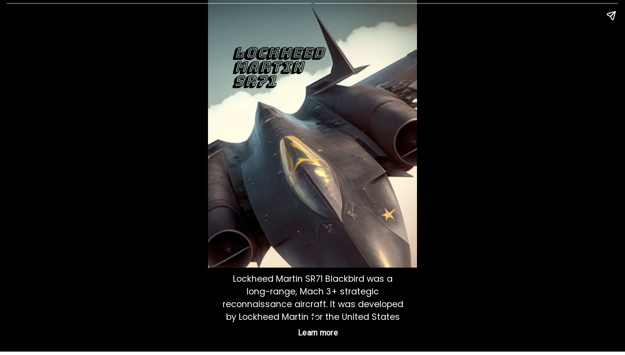

--- FILE ---
content_type: text/html; charset=utf-8
request_url: https://proptors.com/web-stories/lockheed-martin-sr71/
body_size: 10176
content:
<!DOCTYPE html>
<html amp="" lang="en-US" transformed="self;v=1" i-amphtml-layout=""><head><meta charset="utf-8"><meta name="viewport" content="width=device-width,minimum-scale=1"><link rel="modulepreload" href="https://cdn.ampproject.org/v0.mjs" as="script" crossorigin="anonymous"><link rel="preconnect" href="https://cdn.ampproject.org"><link rel="preload" as="script" href="https://cdn.ampproject.org/v0/amp-story-1.0.js"><style amp-runtime="" i-amphtml-version="012512221826001">html{overflow-x:hidden!important}html.i-amphtml-fie{height:100%!important;width:100%!important}html:not([amp4ads]),html:not([amp4ads]) body{height:auto!important}html:not([amp4ads]) body{margin:0!important}body{-webkit-text-size-adjust:100%;-moz-text-size-adjust:100%;-ms-text-size-adjust:100%;text-size-adjust:100%}html.i-amphtml-singledoc.i-amphtml-embedded{-ms-touch-action:pan-y pinch-zoom;touch-action:pan-y pinch-zoom}html.i-amphtml-fie>body,html.i-amphtml-singledoc>body{overflow:visible!important}html.i-amphtml-fie:not(.i-amphtml-inabox)>body,html.i-amphtml-singledoc:not(.i-amphtml-inabox)>body{position:relative!important}html.i-amphtml-ios-embed-legacy>body{overflow-x:hidden!important;overflow-y:auto!important;position:absolute!important}html.i-amphtml-ios-embed{overflow-y:auto!important;position:static}#i-amphtml-wrapper{overflow-x:hidden!important;overflow-y:auto!important;position:absolute!important;top:0!important;left:0!important;right:0!important;bottom:0!important;margin:0!important;display:block!important}html.i-amphtml-ios-embed.i-amphtml-ios-overscroll,html.i-amphtml-ios-embed.i-amphtml-ios-overscroll>#i-amphtml-wrapper{-webkit-overflow-scrolling:touch!important}#i-amphtml-wrapper>body{position:relative!important;border-top:1px solid transparent!important}#i-amphtml-wrapper+body{visibility:visible}#i-amphtml-wrapper+body .i-amphtml-lightbox-element,#i-amphtml-wrapper+body[i-amphtml-lightbox]{visibility:hidden}#i-amphtml-wrapper+body[i-amphtml-lightbox] .i-amphtml-lightbox-element{visibility:visible}#i-amphtml-wrapper.i-amphtml-scroll-disabled,.i-amphtml-scroll-disabled{overflow-x:hidden!important;overflow-y:hidden!important}amp-instagram{padding:54px 0px 0px!important;background-color:#fff}amp-iframe iframe{box-sizing:border-box!important}[amp-access][amp-access-hide]{display:none}[subscriptions-dialog],body:not(.i-amphtml-subs-ready) [subscriptions-action],body:not(.i-amphtml-subs-ready) [subscriptions-section]{display:none!important}amp-experiment,amp-live-list>[update]{display:none}amp-list[resizable-children]>.i-amphtml-loading-container.amp-hidden{display:none!important}amp-list [fetch-error],amp-list[load-more] [load-more-button],amp-list[load-more] [load-more-end],amp-list[load-more] [load-more-failed],amp-list[load-more] [load-more-loading]{display:none}amp-list[diffable] div[role=list]{display:block}amp-story-page,amp-story[standalone]{min-height:1px!important;display:block!important;height:100%!important;margin:0!important;padding:0!important;overflow:hidden!important;width:100%!important}amp-story[standalone]{background-color:#000!important;position:relative!important}amp-story-page{background-color:#757575}amp-story .amp-active>div,amp-story .i-amphtml-loader-background{display:none!important}amp-story-page:not(:first-of-type):not([distance]):not([active]){transform:translateY(1000vh)!important}amp-autocomplete{position:relative!important;display:inline-block!important}amp-autocomplete>input,amp-autocomplete>textarea{padding:0.5rem;border:1px solid rgba(0,0,0,.33)}.i-amphtml-autocomplete-results,amp-autocomplete>input,amp-autocomplete>textarea{font-size:1rem;line-height:1.5rem}[amp-fx^=fly-in]{visibility:hidden}amp-script[nodom],amp-script[sandboxed]{position:fixed!important;top:0!important;width:1px!important;height:1px!important;overflow:hidden!important;visibility:hidden}
/*# sourceURL=/css/ampdoc.css*/[hidden]{display:none!important}.i-amphtml-element{display:inline-block}.i-amphtml-blurry-placeholder{transition:opacity 0.3s cubic-bezier(0.0,0.0,0.2,1)!important;pointer-events:none}[layout=nodisplay]:not(.i-amphtml-element){display:none!important}.i-amphtml-layout-fixed,[layout=fixed][width][height]:not(.i-amphtml-layout-fixed){display:inline-block;position:relative}.i-amphtml-layout-responsive,[layout=responsive][width][height]:not(.i-amphtml-layout-responsive),[width][height][heights]:not([layout]):not(.i-amphtml-layout-responsive),[width][height][sizes]:not(img):not([layout]):not(.i-amphtml-layout-responsive){display:block;position:relative}.i-amphtml-layout-intrinsic,[layout=intrinsic][width][height]:not(.i-amphtml-layout-intrinsic){display:inline-block;position:relative;max-width:100%}.i-amphtml-layout-intrinsic .i-amphtml-sizer{max-width:100%}.i-amphtml-intrinsic-sizer{max-width:100%;display:block!important}.i-amphtml-layout-container,.i-amphtml-layout-fixed-height,[layout=container],[layout=fixed-height][height]:not(.i-amphtml-layout-fixed-height){display:block;position:relative}.i-amphtml-layout-fill,.i-amphtml-layout-fill.i-amphtml-notbuilt,[layout=fill]:not(.i-amphtml-layout-fill),body noscript>*{display:block;overflow:hidden!important;position:absolute;top:0;left:0;bottom:0;right:0}body noscript>*{position:absolute!important;width:100%;height:100%;z-index:2}body noscript{display:inline!important}.i-amphtml-layout-flex-item,[layout=flex-item]:not(.i-amphtml-layout-flex-item){display:block;position:relative;-ms-flex:1 1 auto;flex:1 1 auto}.i-amphtml-layout-fluid{position:relative}.i-amphtml-layout-size-defined{overflow:hidden!important}.i-amphtml-layout-awaiting-size{position:absolute!important;top:auto!important;bottom:auto!important}i-amphtml-sizer{display:block!important}@supports (aspect-ratio:1/1){i-amphtml-sizer.i-amphtml-disable-ar{display:none!important}}.i-amphtml-blurry-placeholder,.i-amphtml-fill-content{display:block;height:0;max-height:100%;max-width:100%;min-height:100%;min-width:100%;width:0;margin:auto}.i-amphtml-layout-size-defined .i-amphtml-fill-content{position:absolute;top:0;left:0;bottom:0;right:0}.i-amphtml-replaced-content,.i-amphtml-screen-reader{padding:0!important;border:none!important}.i-amphtml-screen-reader{position:fixed!important;top:0px!important;left:0px!important;width:4px!important;height:4px!important;opacity:0!important;overflow:hidden!important;margin:0!important;display:block!important;visibility:visible!important}.i-amphtml-screen-reader~.i-amphtml-screen-reader{left:8px!important}.i-amphtml-screen-reader~.i-amphtml-screen-reader~.i-amphtml-screen-reader{left:12px!important}.i-amphtml-screen-reader~.i-amphtml-screen-reader~.i-amphtml-screen-reader~.i-amphtml-screen-reader{left:16px!important}.i-amphtml-unresolved{position:relative;overflow:hidden!important}.i-amphtml-select-disabled{-webkit-user-select:none!important;-ms-user-select:none!important;user-select:none!important}.i-amphtml-notbuilt,[layout]:not(.i-amphtml-element),[width][height][heights]:not([layout]):not(.i-amphtml-element),[width][height][sizes]:not(img):not([layout]):not(.i-amphtml-element){position:relative;overflow:hidden!important;color:transparent!important}.i-amphtml-notbuilt:not(.i-amphtml-layout-container)>*,[layout]:not([layout=container]):not(.i-amphtml-element)>*,[width][height][heights]:not([layout]):not(.i-amphtml-element)>*,[width][height][sizes]:not([layout]):not(.i-amphtml-element)>*{display:none}amp-img:not(.i-amphtml-element)[i-amphtml-ssr]>img.i-amphtml-fill-content{display:block}.i-amphtml-notbuilt:not(.i-amphtml-layout-container),[layout]:not([layout=container]):not(.i-amphtml-element),[width][height][heights]:not([layout]):not(.i-amphtml-element),[width][height][sizes]:not(img):not([layout]):not(.i-amphtml-element){color:transparent!important;line-height:0!important}.i-amphtml-ghost{visibility:hidden!important}.i-amphtml-element>[placeholder],[layout]:not(.i-amphtml-element)>[placeholder],[width][height][heights]:not([layout]):not(.i-amphtml-element)>[placeholder],[width][height][sizes]:not([layout]):not(.i-amphtml-element)>[placeholder]{display:block;line-height:normal}.i-amphtml-element>[placeholder].amp-hidden,.i-amphtml-element>[placeholder].hidden{visibility:hidden}.i-amphtml-element:not(.amp-notsupported)>[fallback],.i-amphtml-layout-container>[placeholder].amp-hidden,.i-amphtml-layout-container>[placeholder].hidden{display:none}.i-amphtml-layout-size-defined>[fallback],.i-amphtml-layout-size-defined>[placeholder]{position:absolute!important;top:0!important;left:0!important;right:0!important;bottom:0!important;z-index:1}amp-img[i-amphtml-ssr]:not(.i-amphtml-element)>[placeholder]{z-index:auto}.i-amphtml-notbuilt>[placeholder]{display:block!important}.i-amphtml-hidden-by-media-query{display:none!important}.i-amphtml-element-error{background:red!important;color:#fff!important;position:relative!important}.i-amphtml-element-error:before{content:attr(error-message)}i-amp-scroll-container,i-amphtml-scroll-container{position:absolute;top:0;left:0;right:0;bottom:0;display:block}i-amp-scroll-container.amp-active,i-amphtml-scroll-container.amp-active{overflow:auto;-webkit-overflow-scrolling:touch}.i-amphtml-loading-container{display:block!important;pointer-events:none;z-index:1}.i-amphtml-notbuilt>.i-amphtml-loading-container{display:block!important}.i-amphtml-loading-container.amp-hidden{visibility:hidden}.i-amphtml-element>[overflow]{cursor:pointer;position:relative;z-index:2;visibility:hidden;display:initial;line-height:normal}.i-amphtml-layout-size-defined>[overflow]{position:absolute}.i-amphtml-element>[overflow].amp-visible{visibility:visible}template{display:none!important}.amp-border-box,.amp-border-box *,.amp-border-box :after,.amp-border-box :before{box-sizing:border-box}amp-pixel{display:none!important}amp-analytics,amp-auto-ads,amp-story-auto-ads{position:fixed!important;top:0!important;width:1px!important;height:1px!important;overflow:hidden!important;visibility:hidden}amp-story{visibility:hidden!important}html.i-amphtml-fie>amp-analytics{position:initial!important}[visible-when-invalid]:not(.visible),form [submit-error],form [submit-success],form [submitting]{display:none}amp-accordion{display:block!important}@media (min-width:1px){:where(amp-accordion>section)>:first-child{margin:0;background-color:#efefef;padding-right:20px;border:1px solid #dfdfdf}:where(amp-accordion>section)>:last-child{margin:0}}amp-accordion>section{float:none!important}amp-accordion>section>*{float:none!important;display:block!important;overflow:hidden!important;position:relative!important}amp-accordion,amp-accordion>section{margin:0}amp-accordion:not(.i-amphtml-built)>section>:last-child{display:none!important}amp-accordion:not(.i-amphtml-built)>section[expanded]>:last-child{display:block!important}
/*# sourceURL=/css/ampshared.css*/</style><meta name="amp-story-generator-name" content="Web Stories for WordPress"><meta name="amp-story-generator-version" content="1.35.0"><meta name="robots" content="index, follow, max-image-preview:large, max-snippet:-1, max-video-preview:-1"><meta name="description" content="Lockheed Martin SR71 Blackbird was a long-range, Mach 3+ strategic reconnaissance aircraft. It was developed by Lockheed Martin for the United States Air Force."><meta property="og:locale" content="en_US"><meta property="og:type" content="article"><meta property="og:title" content="Lockheed Martin SR71-A Recap of an Iconic Aircraft - PropTors"><meta property="og:description" content="Lockheed Martin SR71 Blackbird was a long-range, Mach 3+ strategic reconnaissance aircraft. It was developed by Lockheed Martin for the United States Air Force."><meta property="og:url" content="https://proptors.com/web-stories/lockheed-martin-sr71/"><meta property="og:site_name" content="PropTors"><meta property="article:modified_time" content="2023-02-02T07:35:10+00:00"><meta property="og:image" content="https://proptors.com/wp-content/uploads/2023/02/cropped-Lockheed-Martin-SR-71.jpeg"><meta property="og:image:width" content="640"><meta property="og:image:height" content="853"><meta property="og:image:type" content="image/jpeg"><meta name="twitter:card" content="summary_large_image"><meta name="generator" content="WordPress 6.5.7"><link rel="preconnect" href="https://fonts.gstatic.com" crossorigin=""><link rel="dns-prefetch" href="https://fonts.gstatic.com"><link href="https://proptors.com/wp-content/uploads/2023/02/cropped-Lockheed-Martin-SR-71.jpeg" rel="preload" as="image"><link rel="dns-prefetch" href="//www.googletagmanager.com"><link rel="preconnect" href="https://fonts.gstatic.com/" crossorigin=""><script async="" src="https://cdn.ampproject.org/v0.mjs" type="module" crossorigin="anonymous"></script><script async nomodule src="https://cdn.ampproject.org/v0.js" crossorigin="anonymous"></script><script async="" src="https://cdn.ampproject.org/v0/amp-story-1.0.mjs" custom-element="amp-story" type="module" crossorigin="anonymous"></script><script async nomodule src="https://cdn.ampproject.org/v0/amp-story-1.0.js" crossorigin="anonymous" custom-element="amp-story"></script><script src="https://cdn.ampproject.org/v0/amp-analytics-0.1.mjs" async="" custom-element="amp-analytics" type="module" crossorigin="anonymous"></script><script async nomodule src="https://cdn.ampproject.org/v0/amp-analytics-0.1.js" crossorigin="anonymous" custom-element="amp-analytics"></script><link href="https://fonts.googleapis.com/css2?display=swap&amp;family=Bungee+Shade&amp;family=Poppins&amp;family=Roboto" rel="stylesheet"><style amp-custom="">h2{font-weight:normal}amp-story-page{background-color:#131516}amp-story-grid-layer{overflow:visible}@media (max-aspect-ratio: 9 / 16){@media (min-aspect-ratio: 320 / 678){amp-story-grid-layer.grid-layer{margin-top:calc(( 100% / .5625 - 100% / .66666666666667 ) / 2)}}}@media not all and (min-resolution:.001dpcm){@media{p.text-wrapper > span{font-size:calc(100% - .5px)}}}.page-fullbleed-area{position:absolute;overflow:hidden;width:100%;left:0;height:calc(1.1851851851852 * 100%);top:calc(( 1 - 1.1851851851852 ) * 100% / 2)}.page-safe-area{overflow:visible;position:absolute;top:0;bottom:0;left:0;right:0;width:100%;height:calc(.84375 * 100%);margin:auto 0}.mask{position:absolute;overflow:hidden}.fill{position:absolute;top:0;left:0;right:0;bottom:0;margin:0}@media (prefers-reduced-motion: no-preference){.animation-wrapper{opacity:var(--initial-opacity);transform:var(--initial-transform)}}._29ed7f1{background-color:#beb5a6}._6120891{position:absolute;pointer-events:none;left:0;top:-9.25926%;width:100%;height:118.51852%;opacity:1}._89d52dd{pointer-events:initial;width:100%;height:100%;display:block;position:absolute;top:0;left:0;z-index:0}._249ceff{position:absolute;width:133.38544%;height:100%;left:-18.44536%;top:0%}._5d0b50c{position:absolute;pointer-events:none;left:11.65049%;top:8.57605%;width:53.64078%;height:13.59223%;opacity:1}._59f2fc0{white-space:pre-line;overflow-wrap:break-word;word-break:break-word;margin:0% 0;font-family:"Bungee Shade",cursive;font-size:.453074em;line-height:1;text-align:left;padding:0;color:#000}._986283d{font-weight:700;font-style:italic}._06a5cb2{position:absolute;pointer-events:none;left:0;top:79.28803%;width:100.24272%;height:29.93528%;opacity:1}._099dc43{background-color:#000;will-change:transform}._f8c4df6{position:absolute;pointer-events:none;left:5.82524%;top:80.90615%;width:88.59223%;height:20.38835%;opacity:1}._75da10d{width:100%;height:100%;display:block;position:absolute;top:0;left:0;--initial-opacity:0;--initial-transform:none}._140bcf8{width:100%;height:100%;display:block;position:absolute;top:0;left:0;--initial-opacity:1;--initial-transform:translate3d(0px,139.06525%,0)}._8c15e8a{white-space:pre-line;overflow-wrap:break-word;word-break:break-word;margin:-.23287671232877% 0;font-family:"Poppins",sans-serif;font-size:.275081em;line-height:1.5;text-align:center;padding:0;color:#000}._4bbb41a{color:#fff}._f09cc7b{background-color:#000}._dc67a5c{will-change:transform}._b06100d{position:absolute;pointer-events:none;left:11.65049%;top:0;width:76.69903%;height:44.01294%;opacity:1}._e6bb17b{width:100%;height:100%;display:block;position:absolute;top:0;left:0;--initial-opacity:1;--initial-transform:translate3d(0px,-121.03759%,0)}._7f6d08c{position:absolute;width:129.81114%;height:100%;left:-14.90557%;top:0%}._73f2689{position:absolute;pointer-events:none;left:10.92233%;top:58.89968%;width:76.69903%;height:33.33333%;opacity:1}._c5c61c4{width:100%;height:100%;display:block;position:absolute;top:0;left:0;--initial-opacity:1;--initial-transform:translate3d(0px,151.07876%,0)}._397afe0{position:absolute;width:104.30379%;height:100%;left:-2.15189%;top:0%}._d30d301{position:absolute;pointer-events:none;left:33.00971%;top:57.60518%;width:16.99029%;height:2.589%;opacity:1}._ebf4385{pointer-events:initial;width:100%;height:100%;display:block;position:absolute;top:0;left:0;z-index:0;border-radius:2.8571428571429% 2.8571428571429% 2.8571428571429% 2.8571428571429%/12.5% 12.5% 12.5% 12.5%}._d5416fd{white-space:pre-line;overflow-wrap:break-word;word-break:break-word;margin:-.27120535714286% 0;font-family:"Roboto",sans-serif;font-size:.218447em;line-height:1.2;text-align:left;padding:0;color:#000}._668e0a1{font-weight:400}._9dbeb3f{position:absolute;pointer-events:none;left:11.8932%;top:45.46926%;width:75.97087%;height:12.29773%;opacity:1}._35f4c0d{pointer-events:initial;width:100%;height:100%;display:block;position:absolute;top:0;left:0;z-index:0;border-radius:.63897763578275% .63897763578275% .63897763578275% .63897763578275%/2.6315789473684% 2.6315789473684% 2.6315789473684% 2.6315789473684%}._de4605a{white-space:pre-line;overflow-wrap:break-word;word-break:break-word;margin:-.071884984025559% 0;font-family:"Roboto",sans-serif;font-size:.2589em;line-height:1.2;text-align:center;padding:0;color:#000}

/*# sourceURL=amp-custom.css */</style><link rel="alternate" type="application/rss+xml" title="PropTors » Feed" href="https://proptors.com/feed/"><link rel="alternate" type="application/rss+xml" title="PropTors » Comments Feed" href="https://proptors.com/comments/feed/"><link rel="alternate" type="application/rss+xml" title="PropTors » Stories Feed" href="https://proptors.com/web-stories/feed/"><title>Lockheed Martin SR71-A Recap of an Iconic Aircraft - PropTors</title><link rel="canonical" href="https://proptors.com/web-stories/lockheed-martin-sr71/"><script type="application/ld+json" class="yoast-schema-graph">{"@context":"https://schema.org","@graph":[{"@type":"Article","@id":"https://proptors.com/web-stories/lockheed-martin-sr71/#article","isPartOf":{"@id":"https://proptors.com/web-stories/lockheed-martin-sr71/"},"author":{"name":"Sourabh Gehlot","@id":"https://proptors.com/#/schema/person/0dfbfe533b6bd21979bc3f68087d219c"},"headline":"Lockheed Martin SR71-A Recap of an Iconic Aircraft","datePublished":"2023-02-02T07:35:09+00:00","dateModified":"2023-02-02T07:35:10+00:00","mainEntityOfPage":{"@id":"https://proptors.com/web-stories/lockheed-martin-sr71/"},"wordCount":78,"publisher":{"@id":"https://proptors.com/#organization"},"image":{"@id":"https://proptors.com/web-stories/lockheed-martin-sr71/#primaryimage"},"thumbnailUrl":"https://proptors.com/wp-content/uploads/2023/02/cropped-Lockheed-Martin-SR-71.jpeg","inLanguage":"en-US"},{"@type":"WebPage","@id":"https://proptors.com/web-stories/lockheed-martin-sr71/","url":"https://proptors.com/web-stories/lockheed-martin-sr71/","name":"Lockheed Martin SR71-A Recap of an Iconic Aircraft - PropTors","isPartOf":{"@id":"https://proptors.com/#website"},"primaryImageOfPage":{"@id":"https://proptors.com/web-stories/lockheed-martin-sr71/#primaryimage"},"image":{"@id":"https://proptors.com/web-stories/lockheed-martin-sr71/#primaryimage"},"thumbnailUrl":"https://proptors.com/wp-content/uploads/2023/02/cropped-Lockheed-Martin-SR-71.jpeg","datePublished":"2023-02-02T07:35:09+00:00","dateModified":"2023-02-02T07:35:10+00:00","breadcrumb":{"@id":"https://proptors.com/web-stories/lockheed-martin-sr71/#breadcrumb"},"inLanguage":"en-US","potentialAction":[{"@type":"ReadAction","target":["https://proptors.com/web-stories/lockheed-martin-sr71/"]}]},{"@type":"ImageObject","inLanguage":"en-US","@id":"https://proptors.com/web-stories/lockheed-martin-sr71/#primaryimage","url":"https://proptors.com/wp-content/uploads/2023/02/cropped-Lockheed-Martin-SR-71.jpeg","contentUrl":"https://proptors.com/wp-content/uploads/2023/02/cropped-Lockheed-Martin-SR-71.jpeg","width":640,"height":853,"caption":"Lockheed Martin SR71"},{"@type":"BreadcrumbList","@id":"https://proptors.com/web-stories/lockheed-martin-sr71/#breadcrumb","itemListElement":[{"@type":"ListItem","position":1,"name":"Home","item":"https://proptors.com/"},{"@type":"ListItem","position":2,"name":"Stories","item":"https://proptors.com/web-stories/"},{"@type":"ListItem","position":3,"name":"Lockheed Martin SR71-A Recap of an Iconic Aircraft"}]},{"@type":"WebSite","@id":"https://proptors.com/#website","url":"https://proptors.com/","name":"PropTors","description":"Propellers &amp; Motors","publisher":{"@id":"https://proptors.com/#organization"},"potentialAction":[{"@type":"SearchAction","target":{"@type":"EntryPoint","urlTemplate":"https://proptors.com/?s={search_term_string}"},"query-input":"required name=search_term_string"}],"inLanguage":"en-US"},{"@type":"Organization","@id":"https://proptors.com/#organization","name":"PropTors","url":"https://proptors.com/","logo":{"@type":"ImageObject","inLanguage":"en-US","@id":"https://proptors.com/#/schema/logo/image/","url":"","contentUrl":"","caption":"PropTors"},"image":{"@id":"https://proptors.com/#/schema/logo/image/"}},{"@type":"Person","@id":"https://proptors.com/#/schema/person/0dfbfe533b6bd21979bc3f68087d219c","name":"Sourabh Gehlot","image":{"@type":"ImageObject","inLanguage":"en-US","@id":"https://proptors.com/#/schema/person/image/","url":"https://secure.gravatar.com/avatar/e9c8e64f1f9a6bf7617acc78d396c924?s=96&d=mm&r=g","contentUrl":"https://secure.gravatar.com/avatar/e9c8e64f1f9a6bf7617acc78d396c924?s=96&d=mm&r=g","caption":"Sourabh Gehlot"},"url":"https://proptors.com/author/sourabhgehlot/"}]}</script><link rel="https://api.w.org/" href="https://proptors.com/wp-json/"><link rel="alternate" type="application/json" href="https://proptors.com/wp-json/web-stories/v1/web-story/3042"><link rel="EditURI" type="application/rsd+xml" title="RSD" href="https://proptors.com/xmlrpc.php?rsd"><link rel="next" title="Ominous Green Lasers Secrets" href="https://proptors.com/web-stories/ominous-green-lasers-secrets/"><link rel="shortlink" href="https://proptors.com/?p=3042"><link rel="alternate" type="application/json+oembed" href="https://proptors.com/wp-json/oembed/1.0/embed?url=https%3A%2F%2Fproptors.com%2Fweb-stories%2Flockheed-martin-sr71%2F"><link rel="alternate" type="text/xml+oembed" href="https://proptors.com/wp-json/oembed/1.0/embed?url=https%3A%2F%2Fproptors.com%2Fweb-stories%2Flockheed-martin-sr71%2F&amp;format=xml"><script amp-onerror="">document.querySelector("script[src*='/v0.js']").onerror=function(){document.querySelector('style[amp-boilerplate]').textContent=''}</script><style amp-boilerplate="">body{-webkit-animation:-amp-start 8s steps(1,end) 0s 1 normal both;-moz-animation:-amp-start 8s steps(1,end) 0s 1 normal both;-ms-animation:-amp-start 8s steps(1,end) 0s 1 normal both;animation:-amp-start 8s steps(1,end) 0s 1 normal both}@-webkit-keyframes -amp-start{from{visibility:hidden}to{visibility:visible}}@-moz-keyframes -amp-start{from{visibility:hidden}to{visibility:visible}}@-ms-keyframes -amp-start{from{visibility:hidden}to{visibility:visible}}@-o-keyframes -amp-start{from{visibility:hidden}to{visibility:visible}}@keyframes -amp-start{from{visibility:hidden}to{visibility:visible}}</style><noscript><style amp-boilerplate="">body{-webkit-animation:none;-moz-animation:none;-ms-animation:none;animation:none}</style></noscript><link rel="stylesheet" amp-extension="amp-story" href="https://cdn.ampproject.org/v0/amp-story-1.0.css"><script amp-story-dvh-polyfill="">"use strict";if(!self.CSS||!CSS.supports||!CSS.supports("height:1dvh")){function e(){document.documentElement.style.setProperty("--story-dvh",innerHeight/100+"px","important")}addEventListener("resize",e,{passive:!0}),e()}</script></head><body><amp-story standalone="" publisher="PropTors" publisher-logo-src="https://proptors.com/wp-content/uploads/2023/02/PropTors-Logo.png" title="Lockheed Martin SR71-A Recap of an Iconic Aircraft" poster-portrait-src="https://proptors.com/wp-content/uploads/2023/02/cropped-Lockheed-Martin-SR-71-640x853.jpeg" class="i-amphtml-layout-container" i-amphtml-layout="container"><amp-story-page id="4fd3d4af-355e-40f8-b6f7-fc6a1aa807a7" auto-advance-after="7s" class="i-amphtml-layout-container" i-amphtml-layout="container"><amp-story-animation layout="nodisplay" trigger="visibility" class="i-amphtml-layout-nodisplay" hidden="hidden" i-amphtml-layout="nodisplay"><script type="application/json">[{"selector":"#anim-6e9a7484-7488-476a-b9a0-41345353b920","keyframes":{"opacity":[0,1]},"delay":150,"duration":1001,"easing":"cubic-bezier(0.2, 0.6, 0.0, 1)","fill":"both"}]</script></amp-story-animation><amp-story-animation layout="nodisplay" trigger="visibility" class="i-amphtml-layout-nodisplay" hidden="hidden" i-amphtml-layout="nodisplay"><script type="application/json">[{"selector":"#anim-9593886f-5366-4e41-877f-13cd90179af7","keyframes":{"transform":["translate3d(0px, 139.06525%, 0)","translate3d(0px, 0px, 0)"]},"delay":150,"duration":1001,"easing":"cubic-bezier(0.2, 0.6, 0.0, 1)","fill":"both"}]</script></amp-story-animation><amp-story-grid-layer template="vertical" aspect-ratio="412:618" class="grid-layer i-amphtml-layout-container" i-amphtml-layout="container" style="--aspect-ratio:412/618;"><div class="_29ed7f1 page-fullbleed-area"><div class="page-safe-area"><div class="_6120891"><div class="_89d52dd mask" id="el-ec074274-f38e-43e3-8a7d-b22f4e33e92b"><div data-leaf-element="true" class="_249ceff"><amp-img layout="fill" src="https://proptors.com/wp-content/uploads/2023/02/cropped-Lockheed-Martin-SR-71.jpeg" alt="Lockheed Martin SR71" srcset="https://proptors.com/wp-content/uploads/2023/02/cropped-Lockheed-Martin-SR-71-640x853.jpeg 640w, https://proptors.com/wp-content/uploads/2023/02/cropped-Lockheed-Martin-SR-71-225x300.jpeg 225w, https://proptors.com/wp-content/uploads/2023/02/cropped-Lockheed-Martin-SR-71-150x200.jpeg 150w" sizes="(min-width: 1024px) 66vh, 146vw" disable-inline-width="true" class="i-amphtml-layout-fill i-amphtml-layout-size-defined" i-amphtml-layout="fill"></amp-img></div></div></div></div></div></amp-story-grid-layer><amp-story-grid-layer template="vertical" aspect-ratio="412:618" class="grid-layer i-amphtml-layout-container" i-amphtml-layout="container" style="--aspect-ratio:412/618;"><div class="page-fullbleed-area"><div class="page-safe-area"><div class="_5d0b50c"><div id="el-c7c0e74a-01a9-49cb-9655-cac7a460eec5" class="_89d52dd"><h2 class="_59f2fc0 fill text-wrapper"><span><span class="_986283d">Lockheed Martin SR71</span></span></h2></div></div><div class="_06a5cb2"><div class="_89d52dd mask" id="el-e21db8a2-2d77-4c46-830d-51e85d9634e0"><div class="_099dc43 fill"></div></div></div><div class="_f8c4df6"><div id="anim-6e9a7484-7488-476a-b9a0-41345353b920" class="_75da10d animation-wrapper"><div id="anim-9593886f-5366-4e41-877f-13cd90179af7" class="_140bcf8 animation-wrapper"><div id="el-5815174b-e801-4a2e-8645-62373b348ff1" class="_89d52dd"><p class="_8c15e8a fill text-wrapper"><span><span class="_4bbb41a">Lockheed Martin SR71 Blackbird was a long-range, Mach 3+ strategic reconnaissance aircraft. It was developed by Lockheed Martin for the United States Air Force.</span></span></p></div></div></div></div></div></div></amp-story-grid-layer><amp-story-page-outlink layout="nodisplay" cta-image="https://proptors.com/wp-content/uploads/2023/02/Lockheed-Martin-SR71.jpg" theme="dark" class="i-amphtml-layout-nodisplay" hidden="hidden" i-amphtml-layout="nodisplay"><a href="https://proptors.com/lockheed-martin-sr71-a-recap-of-an-iconic-aircraft/" target="_blank">Learn more</a></amp-story-page-outlink></amp-story-page><amp-story-page id="e61c5f07-4737-4a02-9913-7240be33cbea" auto-advance-after="7s" class="i-amphtml-layout-container" i-amphtml-layout="container"><amp-story-animation layout="nodisplay" trigger="visibility" class="i-amphtml-layout-nodisplay" hidden="hidden" i-amphtml-layout="nodisplay"><script type="application/json">[{"selector":"#anim-64e70452-ef73-4ef0-a88a-c246bde86ebb","keyframes":{"opacity":[0,1]},"delay":0,"duration":600,"easing":"cubic-bezier(0.2, 0.6, 0.0, 1)","fill":"both"}]</script></amp-story-animation><amp-story-animation layout="nodisplay" trigger="visibility" class="i-amphtml-layout-nodisplay" hidden="hidden" i-amphtml-layout="nodisplay"><script type="application/json">[{"selector":"#anim-094de93e-5277-4fd9-8ed9-1934fde020d8","keyframes":{"transform":["translate3d(0px, -121.03759%, 0)","translate3d(0px, 0px, 0)"]},"delay":0,"duration":600,"easing":"cubic-bezier(0.2, 0.6, 0.0, 1)","fill":"both"}]</script></amp-story-animation><amp-story-animation layout="nodisplay" trigger="visibility" class="i-amphtml-layout-nodisplay" hidden="hidden" i-amphtml-layout="nodisplay"><script type="application/json">[{"selector":"#anim-4c95999b-51c0-4a1e-8c24-3fddb9659aae","keyframes":{"opacity":[0,1]},"delay":0,"duration":600,"easing":"cubic-bezier(0.2, 0.6, 0.0, 1)","fill":"both"}]</script></amp-story-animation><amp-story-animation layout="nodisplay" trigger="visibility" class="i-amphtml-layout-nodisplay" hidden="hidden" i-amphtml-layout="nodisplay"><script type="application/json">[{"selector":"#anim-7d69c0da-61a9-486f-83c8-4b4850bf539e","keyframes":{"transform":["translate3d(0px, 151.07876%, 0)","translate3d(0px, 0px, 0)"]},"delay":0,"duration":600,"easing":"cubic-bezier(0.2, 0.6, 0.0, 1)","fill":"both"}]</script></amp-story-animation><amp-story-grid-layer template="vertical" aspect-ratio="412:618" class="grid-layer i-amphtml-layout-container" i-amphtml-layout="container" style="--aspect-ratio:412/618;"><div class="_f09cc7b page-fullbleed-area"><div class="page-safe-area"><div class="_6120891"><div class="_89d52dd mask" id="el-dd96944a-2b18-4335-a676-83437125e889"><div class="_dc67a5c fill"></div></div></div></div></div></amp-story-grid-layer><amp-story-grid-layer template="vertical" aspect-ratio="412:618" class="grid-layer i-amphtml-layout-container" i-amphtml-layout="container" style="--aspect-ratio:412/618;"><div class="page-fullbleed-area"><div class="page-safe-area"><div class="_b06100d"><div id="anim-64e70452-ef73-4ef0-a88a-c246bde86ebb" class="_75da10d animation-wrapper"><div id="anim-094de93e-5277-4fd9-8ed9-1934fde020d8" class="_e6bb17b animation-wrapper"><div class="_89d52dd mask" id="el-d427a542-e803-480e-9fb8-d82bbbd388c4"><div data-leaf-element="true" class="_7f6d08c"><amp-img layout="fill" src="https://proptors.com/wp-content/uploads/2023/02/Lockheed-Blackbird-1.jpg" alt="Lockheed Blackbird" srcset="https://proptors.com/wp-content/uploads/2023/02/Lockheed-Blackbird-1.jpg 1024w, https://proptors.com/wp-content/uploads/2023/02/Lockheed-Blackbird-1-768x509.jpg 768w, https://proptors.com/wp-content/uploads/2023/02/Lockheed-Blackbird-1-300x199.jpg 300w, https://proptors.com/wp-content/uploads/2023/02/Lockheed-Blackbird-1-150x99.jpg 150w" sizes="(min-width: 1024px) 35vh, 77vw" disable-inline-width="true" class="i-amphtml-layout-fill i-amphtml-layout-size-defined" i-amphtml-layout="fill"></amp-img></div></div></div></div></div><div class="_73f2689"><div id="anim-4c95999b-51c0-4a1e-8c24-3fddb9659aae" class="_75da10d animation-wrapper"><div id="anim-7d69c0da-61a9-486f-83c8-4b4850bf539e" class="_c5c61c4 animation-wrapper"><div class="_89d52dd mask" id="el-df81059d-f592-42c5-a46b-3b5252f81bd2"><div data-leaf-element="true" class="_397afe0"><amp-img layout="fill" src="https://proptors.com/wp-content/uploads/2023/02/SR-71-Blackbird-1.jpg" alt="SR-71 Blackbird" srcset="https://proptors.com/wp-content/uploads/2023/02/SR-71-Blackbird-1.jpg 1024w, https://proptors.com/wp-content/uploads/2023/02/SR-71-Blackbird-1-768x480.jpg 768w, https://proptors.com/wp-content/uploads/2023/02/SR-71-Blackbird-1-300x188.jpg 300w, https://proptors.com/wp-content/uploads/2023/02/SR-71-Blackbird-1-150x94.jpg 150w" sizes="(min-width: 1024px) 35vh, 77vw" disable-inline-width="true" class="i-amphtml-layout-fill i-amphtml-layout-size-defined" i-amphtml-layout="fill"></amp-img></div></div></div></div></div><div class="_d30d301"><div id="el-2768a0f6-c4e9-4a92-9ec6-3db8dd9d22b1" class="_ebf4385"><p class="_d5416fd fill text-wrapper"><span><span class="_668e0a1">Caption</span></span></p></div></div><div class="_9dbeb3f"><div id="el-4645b02e-05a2-4783-9861-59faa1fa020c" class="_35f4c0d"><p class="_de4605a fill text-wrapper"><span><span class="_4bbb41a">The Lockheed Martin SR71 was powered by two Pratt &amp; Whitney J58 turbojet engines, which gave it the ability to reach speeds of up to 2,200 mph (3,540 km/h). </span></span></p></div></div></div></div></amp-story-grid-layer><amp-story-page-outlink layout="nodisplay" cta-image="https://proptors.com/wp-content/uploads/2023/02/Lockheed-Martin-SR71.jpg" class="i-amphtml-layout-nodisplay" hidden="hidden" i-amphtml-layout="nodisplay"><a href="https://proptors.com/lockheed-martin-sr71-a-recap-of-an-iconic-aircraft/" target="_blank">Learn more</a></amp-story-page-outlink></amp-story-page>

<amp-analytics type="gtag" data-credentials="include" class="i-amphtml-layout-fixed i-amphtml-layout-size-defined" style="width:1px;height:1px" i-amphtml-layout="fixed"><script type="application/json">{"optoutElementId":"__gaOptOutExtension","vars":{"gtag_id":"G-L81HTR1S2B","config":{"G-L81HTR1S2B":{"groups":"default"},"linker":{"domains":["proptors.com"]}}},"triggers":{"storyProgress":{"on":"story-page-visible","request":"event","vars":{"event_name":"custom","event_action":"story_progress","event_category":"${title}","event_label":"${storyPageIndex}","event_value":"${storyProgress}","send_to":"G-L81HTR1S2B"}},"storyEnd":{"on":"story-last-page-visible","request":"event","vars":{"event_name":"custom","event_action":"story_complete","event_category":"${title}","event_label":"${storyPageCount}","send_to":"G-L81HTR1S2B"}},"trackFocusState":{"on":"story-focus","tagName":"a","request":"click ","vars":{"event_name":"custom","event_action":"story_focus","event_category":"${title}","send_to":"G-L81HTR1S2B"}},"trackClickThrough":{"on":"story-click-through","tagName":"a","request":"click ","vars":{"event_name":"custom","event_action":"story_click_through","event_category":"${title}","send_to":"G-L81HTR1S2B"}},"storyOpen":{"on":"story-open","request":"event","vars":{"event_name":"custom","event_action":"story_open","event_category":"${title}","send_to":"G-L81HTR1S2B"}},"storyClose":{"on":"story-close","request":"event","vars":{"event_name":"custom","event_action":"story_close","event_category":"${title}","send_to":"G-L81HTR1S2B"}},"audioMuted":{"on":"story-audio-muted","request":"event","vars":{"event_name":"custom","event_action":"story_audio_muted","event_category":"${title}","send_to":"G-L81HTR1S2B"}},"audioUnmuted":{"on":"story-audio-unmuted","request":"event","vars":{"event_name":"custom","event_action":"story_audio_unmuted","event_category":"${title}","send_to":"G-L81HTR1S2B"}},"pageAttachmentEnter":{"on":"story-page-attachment-enter","request":"event","vars":{"event_name":"custom","event_action":"story_page_attachment_enter","event_category":"${title}","send_to":"G-L81HTR1S2B"}},"pageAttachmentExit":{"on":"story-page-attachment-exit","request":"event","vars":{"event_name":"custom","event_action":"story_page_attachment_exit","event_category":"${title}","send_to":"G-L81HTR1S2B"}}}}</script></amp-analytics>

<amp-story-social-share layout="nodisplay" class="i-amphtml-layout-nodisplay" hidden="hidden" i-amphtml-layout="nodisplay"><script type="application/json">{"shareProviders":[{"provider":"twitter"},{"provider":"linkedin"},{"provider":"email"},{"provider":"system"}]}</script></amp-story-social-share></amp-story></body></html>
